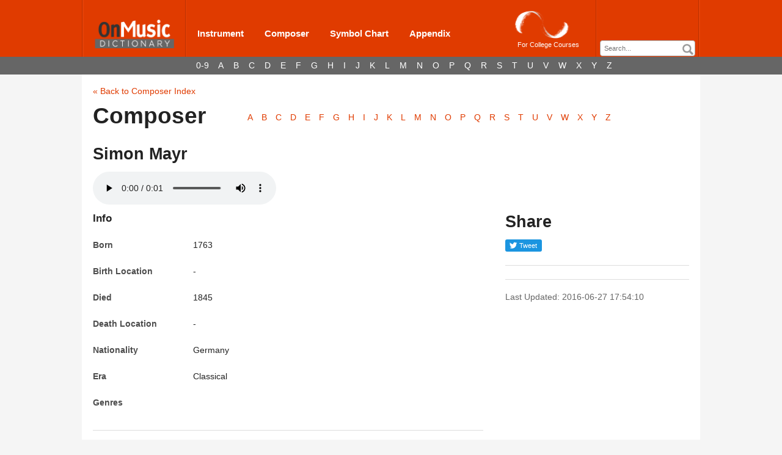

--- FILE ---
content_type: text/html; charset=UTF-8
request_url: https://dictionary.onmusic.org/terms/4440-simon_mayr
body_size: 18602
content:
<!-- Stored in resources/views/layouts/master.blade.php -->
<html>
    <head>
        <title> OnMusic Dictionary - Term </title>
                <link rel="stylesheet" href="/build/assets/css/app/app_All-3eb3a81bcc.css">
        <script src="/build/assets/js/app/app_All-5c688a9719.js"></script>
        <link media="all" type="text/css" rel="stylesheet" href="https://dictionary.onmusic.org/assets/css/custom.css">

        <script src="https://dictionary.onmusic.org/js/sample.js"></script>

                <link media="all" type="text/css" rel="stylesheet" href="https://dictionary.onmusic.org/assets/css/tables.css">

    <style>
        .help-block{
            color:#b94a48;
        }
        .appendix-container table tbody tr td{
            vertical-align: inherit !important;   
        }
        .appendix-container table th{
            vertical-align: sub;
            text-align: center !important;
        }
        .appendix-container table tbody tr:nth-child(even){
            background-color: #DAD4D4 !important;
    /*        background-color: rgba(191, 191, 191, 0.53) !important;*/
        }
        .appendix-container .neume-table {
            width : 100% !important;
        }
        .appendix-container .neume-table img{
            padding: 5px;
        }   
        audio::-internal-media-controls-download-button {
            display:none;
        }
        audio::-webkit-media-controls-enclosure {
            overflow:hidden;
        }
        audio::-webkit-media-controls-panel {
            width: calc(100% + 30px); /* Adjust as needed */
        }
        video::-internal-media-controls-download-button {
            display:none;
        }
        video::-webkit-media-controls-enclosure {
            overflow:hidden;
        }
        video::-webkit-media-controls-panel {
            width: calc(100% + 30px); /* Adjust as needed */
        }           
    </style>
    </head>
    <body>
            <div class="header js-header">
    <div class="container">
        <div class="row bevel">
            <div class="two columns">
                <a href="/">
                    <img alt="Vtech-logo" class="left" id="logo" src="/assets/images/OMD.png" width="133">
                </a>
            </div>

            <div class="eight columns">
                <ul id="top-navigation" class="left">
                    <li data-opens="geography-subnav"><a href="https://dictionary.onmusic.org/instruments/family/world">Instrument</a></li>
                    <li data-opens="letter-subnav"><a href="https://dictionary.onmusic.org/composer">Composer</a></li>
                    <li data-opens="letter-subnav"><a href="https://dictionary.onmusic.org/music_symbols">Symbol Chart</a></li>
                    <li data-opens="letter-subnav"><a href="https://dictionary.onmusic.org/appendix">Appendix</a></li>
                </ul>
                <div style="float:right;">
                    <a href="http://mywebtext.com/music/" target="_blank">
                        <img alt="My Web Text" src="/assets/images/MyWebText_Logo.jpg" style="float:right;display:block;max-height:50px;margin-top:15px;margin-right:20px;">
                        <p style="color:#ffffff; font-size:.75em;margin:0;padding:0;clear:both;text-align:center;">For College Courses</p>
                    </a>
                </div>
            </div>

            <div class="two columns" id="search-navigation-container">
                <div id="search">
                                        <div id="term_search_form">
                        <form method="GET" action="https://dictionary.onmusic.org/search" accept-charset="UTF-8" class="new_term_search" id="new_term_search">
                        <select class="search-header">
                        </select>
                        </form>		
                    </div>
                                    </div>
            </div>

        </div>
    </div>

    <div id="header-bottom">
        <div class="row js-subnav" id="letter-subnav">
            <div class="ten columns offset-by-two" id="term_letters">
                                <a href="https://dictionary.onmusic.org/terms/1-1">0-9</a>
                                <a href="https://dictionary.onmusic.org/terms/21-a">A</a>
                                <a href="https://dictionary.onmusic.org/terms/277-b">B</a>
                                <a href="https://dictionary.onmusic.org/terms/544-c">C</a>
                                <a href="https://dictionary.onmusic.org/terms/1006-d">D</a>
                                <a href="https://dictionary.onmusic.org/terms/1260-e">E</a>
                                <a href="https://dictionary.onmusic.org/terms/1347-f">F</a>
                                <a href="https://dictionary.onmusic.org/terms/1531-g">G</a>
                                <a href="https://dictionary.onmusic.org/terms/1638-h">H</a>
                                <a href="https://dictionary.onmusic.org/terms/1750-iambic">I</a>
                                <a href="https://dictionary.onmusic.org/terms/1814-jack">J</a>
                                <a href="https://dictionary.onmusic.org/terms/1838-k">K</a>
                                <a href="https://dictionary.onmusic.org/terms/1900-l">L</a>
                                <a href="https://dictionary.onmusic.org/terms/2055-ma">M</a>
                                <a href="https://dictionary.onmusic.org/terms/2306-nacaire">N</a>
                                <a href="https://dictionary.onmusic.org/terms/2373-o">O</a>
                                <a href="https://dictionary.onmusic.org/terms/2461-p">P</a>
                                <a href="https://dictionary.onmusic.org/terms/2737-q">Q</a>
                                <a href="https://dictionary.onmusic.org/terms/2779-r">R</a>
                                <a href="https://dictionary.onmusic.org/terms/2970-sachs_curt">S</a>
                                <a href="https://dictionary.onmusic.org/terms/3449-tablature">T</a>
                                <a href="https://dictionary.onmusic.org/terms/5385-ublich">U</a>
                                <a href="https://dictionary.onmusic.org/terms/3770-v">V</a>
                                <a href="https://dictionary.onmusic.org/terms/4859-wagner_tuba">W</a>
                                <a href="https://dictionary.onmusic.org/terms/3960-xiao">X</a>
                                <a href="https://dictionary.onmusic.org/terms/3973-y">Y</a>
                                <a href="https://dictionary.onmusic.org/terms/3975-z">Z</a>
                                            </div>
        </div>

        <div class="row js-subnav" id="geography-subnav">
            <div class="ten columns offset-by-two" id="term_letters">
                <a href="https://dictionary.onmusic.org/instruments/family/world">Hornbostel-Sachs System</a>
                <a href="https://dictionary.onmusic.org/instruments/family/western">Western Symphonic Classification</a>
            </div>
        </div>
    </div>
</div>
        <script>
            $(document).ready(function(){
              $( 'body' ).addClass( "index_home" );
            });
        </script> 

            <div class="container" id="content">
                <div id="fb-root"></div>
    <script>(function(d, s, id) {
    var js, fjs = d.getElementsByTagName(s)[0];
    if (d.getElementById(id)) return;
    js = d.createElement(s); js.id = id;
    js.src = "//connect.facebook.net/en_US/sdk.js#xfbml=1&version=v2.5";
    fjs.parentNode.insertBefore(js, fjs);
    }(document, 'script', 'facebook-jssdk'));</script>
    <div class="row">
                            <link media="all" type="text/css" rel="stylesheet" href="https://dictionary.onmusic.org/assets/css/term_c.css">

            <div class="twelve columns">
                <a href="https://dictionary.onmusic.org/composer">&laquo; Back to Composer Index</a>
                <div class="row">
                    <div class="three columns">
                        <h2>Composer</h2>
                    </div>
                    <div class="nine columns">
                        <ul id="composer_letters_terms">
                                                            <li>
                                    <a href="https://dictionary.onmusic.org/composer/A">A</a>
                                </li>
                                                            <li>
                                    <a href="https://dictionary.onmusic.org/composer/B">B</a>
                                </li>
                                                            <li>
                                    <a href="https://dictionary.onmusic.org/composer/C">C</a>
                                </li>
                                                            <li>
                                    <a href="https://dictionary.onmusic.org/composer/D">D</a>
                                </li>
                                                            <li>
                                    <a href="https://dictionary.onmusic.org/composer/E">E</a>
                                </li>
                                                            <li>
                                    <a href="https://dictionary.onmusic.org/composer/F">F</a>
                                </li>
                                                            <li>
                                    <a href="https://dictionary.onmusic.org/composer/G">G</a>
                                </li>
                                                            <li>
                                    <a href="https://dictionary.onmusic.org/composer/H">H</a>
                                </li>
                                                            <li>
                                    <a href="https://dictionary.onmusic.org/composer/I">I</a>
                                </li>
                                                            <li>
                                    <a href="https://dictionary.onmusic.org/composer/J">J</a>
                                </li>
                                                            <li>
                                    <a href="https://dictionary.onmusic.org/composer/K">K</a>
                                </li>
                                                            <li>
                                    <a href="https://dictionary.onmusic.org/composer/L">L</a>
                                </li>
                                                            <li>
                                    <a href="https://dictionary.onmusic.org/composer/M">M</a>
                                </li>
                                                            <li>
                                    <a href="https://dictionary.onmusic.org/composer/N">N</a>
                                </li>
                                                            <li>
                                    <a href="https://dictionary.onmusic.org/composer/O">O</a>
                                </li>
                                                            <li>
                                    <a href="https://dictionary.onmusic.org/composer/P">P</a>
                                </li>
                                                            <li>
                                    <a href="https://dictionary.onmusic.org/composer/Q">Q</a>
                                </li>
                                                            <li>
                                    <a href="https://dictionary.onmusic.org/composer/R">R</a>
                                </li>
                                                            <li>
                                    <a href="https://dictionary.onmusic.org/composer/S">S</a>
                                </li>
                                                            <li>
                                    <a href="https://dictionary.onmusic.org/composer/T">T</a>
                                </li>
                                                            <li>
                                    <a href="https://dictionary.onmusic.org/composer/U">U</a>
                                </li>
                                                            <li>
                                    <a href="https://dictionary.onmusic.org/composer/V">V</a>
                                </li>
                                                            <li>
                                    <a href="https://dictionary.onmusic.org/composer/W">W</a>
                                </li>
                                                            <li>
                                    <a href="https://dictionary.onmusic.org/composer/X">X</a>
                                </li>
                                                            <li>
                                    <a href="https://dictionary.onmusic.org/composer/Y">Y</a>
                                </li>
                                                            <li>
                                    <a href="https://dictionary.onmusic.org/composer/Z">Z</a>
                                </li>
                                                    </ul>
                    </div>
                </div>

                <h3>Simon  Mayr </h3>
                <h6><em></em></h6>
                                    <audio controls>
                        <source src="https://d4u3lqifjlxra.cloudfront.net/uploads/term/pronunciation_file/4440/Simon Mayr.mp3">
                    </audio>
                                <div class="row">
                    <div class="eight columns">
                        <h5>Info</h5>
                        <div class="info_block">
                <label>Born</label>
                                            1763
                                    <br />
                <label>Birth Location</label>
                                            -
                                        <br />
                <label>Died</label>
                                            1845
                                        <br />
                <label>Death Location</label>
                                            -
                                        <br />
<!--                 <label>Word Origin</label>
                                            -
                                        <br /> -->
                            <label>Nationality</label>
                                Germany<br>
                            <label>Era</label>
                                Classical<br>
                            <label>Genres</label>
                                                            <br>
                        </div>
                        <hr>
                        <h6>Biography</h6>
                        <div class="composer-biography">
                            
                        </div>
                        <hr>
                        <h6>Main Works</h6>
                        <div class="composer-mainworks">
                            
                        </div>
                    </div>
                    <div class="four columns">
                                                <h3>Share</h3>
                        <div fb-iframe-plugin-query="app_id=&amp;container_width=407&amp;href=https%3A%2F%2Fwww.facebook.com%2Fpages%2FOnmusic-Dictionary%2F191591994298443&amp;layout=button_count&amp;locale=en_US&amp;sdk=joey&amp;show_faces=false&amp;width=100" fb-xfbml-state="rendered" class="fb-like fb_iframe_widget" data-href="https://www.facebook.com/pages/Onmusic-Dictionary/191591994298443" data-layout="button_count" data-width="100" data-show-faces="false"><span style="vertical-align: bottom; width: 81px; height: 20px;"><iframe class="" src="https://www.facebook.com/plugins/like.php?app_id=&amp;channel=http%3A%2F%2Fstaticxx.facebook.com%2Fconnect%2Fxd_arbiter.php%3Fversion%3D42%23cb%3Df1d6e84de0b140a%26domain%3Ddictionary.onmusic.org%26origin%3Dhttp%253A%252F%252Fdictionary.onmusic.org%252Ff3d238963448236%26relation%3Dparent.parent&amp;container_width=407&amp;href=https%3A%2F%2Fwww.facebook.com%2Fpages%2FOnmusic-Dictionary%2F191591994298443&amp;layout=button_count&amp;locale=en_US&amp;sdk=joey&amp;show_faces=false&amp;width=100" style="border: medium none; visibility: visible; width: 81px; height: 20px;" title="fb:like Facebook Social Plugin" scrolling="no" allowfullscreen="true" allowtransparency="true" name="f245292191a3762" width="100px" frameborder="0" height="1000px"></iframe></span></div>
                        <br>
                        <a href="https://twitter.com/share?text=Browsing John  Adams via #OnMusic" class="twitter-share-button" data-lang="en">Tweet</a>
                        <hr />
                        <hr />
                        <span class="last-updated">Last Updated: 2016-06-27 17:54:10</span>
                    </div>
                </div>
            </div>
            </div>
    <script>
    !function(d,s,id){var js,fjs=d.getElementsByTagName(s)[0];
    if(!d.getElementById(id)){js=d.createElement(s);
    js.id=id;js.src="https://platform.twitter.com/widgets.js";
    fjs.parentNode.insertBefore(js,fjs);}}(document,"script","twitter-wjs");
    </script>
        </div>
            <script type="text/javascript">
  var _gaq = _gaq || [];
  _gaq.push(['_setAccount', '<%= ENV["GOOGLE_ANALYTICS_ID"] %>']);
  _gaq.push(['_trackPageview']);

  (function() {
    var ga = document.createElement('script'); ga.type = 'text/javascript'; ga.async = true;
    ga.src = ('https:' == document.location.protocol ? 'https://ssl' : 'http://www') + '.google-analytics.com/ga.js';
    var s = document.getElementsByTagName('script')[0]; s.parentNode.insertBefore(ga, s);
  })();
</script>        <div class="footer js-footer">
    <div class="row">
        <div class="three columns">
            <a href="https://dictionary.onmusic.org/feedback/new" class="btn">Support / Feedback</a>
        </div>

        <div class="four columns">
            <a href="https://dictionary.onmusic.org/page/about-us" class="about-us">About Us</a>
        </div>

        <div class="five columns" id="copyright">
            Copyright © 2015. All Rights Reserved. Connect For Education Inc.
        </div>
    </div>
</div>
</div>
        </body>
</html>

--- FILE ---
content_type: text/html; charset=utf-8
request_url: https://platform.twitter.com/widgets/tweet_button.c633b87376883931e7436b93bb46a699.en.html
body_size: 12059
content:
<!DOCTYPE html><html data-scribe="page:button"><head><meta charset="utf-8"><link rel="dns-prefetch" href="//twitter.com"><title>Twitter Tweet Button</title><base target="_blank"><style type="text/css">html{padding:0;margin:0;font:normal normal normal 11px/18px 'Helvetica Neue',Arial,sans-serif;color:#333;-webkit-user-select:none;-moz-user-select:none;-ms-user-select:none;user-select:none}body{padding:0;margin:0;background:transparent}a{text-decoration:none;outline:0}body.rtl{direction:rtl}#widget{display:inline-block;overflow:hidden;text-align:left;white-space:nowrap}.btn-o,.count-o,.btn,.btn .label,#count{display:inline-block;vertical-align:top;zoom:1}.btn-o{max-width:100%}.btn{position:relative;height:20px;padding:1px 8px 1px 6px;font-weight:500;color:#fff;cursor:pointer;background-color:#1b95e0;border-radius:3px;box-sizing:border-box}.rtl .btn{padding:1px 6px 1px 8px}.btn:focus,.btn:hover,.btn:active{background-color:#0c7abf}.btn:active{box-shadow:inset 0 3px 5px rgba(0,0,0,0.1)}.xl .btn:active{box-shadow:inset 0 3px 7px rgba(0,0,0,0.1)}.btn i{position:relative;top:2px;display:inline-block;width:14px;height:14px;background:transparent 0 0 no-repeat;background-image:url("data:image/svg+xml,%3Csvg%20xmlns%3D%22http%3A%2F%2Fwww.w3.org%2F2000%2Fsvg%22%20viewBox%3D%220%200%2072%2072%22%3E%3Cpath%20fill%3D%22none%22%20d%3D%22M0%200h72v72H0z%22%2F%3E%3Cpath%20class%3D%22icon%22%20fill%3D%22%23fff%22%20d%3D%22M68.812%2015.14c-2.348%201.04-4.87%201.744-7.52%202.06%202.704-1.62%204.78-4.186%205.757-7.243-2.53%201.5-5.33%202.592-8.314%203.176C56.35%2010.59%2052.948%209%2049.182%209c-7.23%200-13.092%205.86-13.092%2013.093%200%201.026.118%202.02.338%202.98C25.543%2024.527%2015.9%2019.318%209.44%2011.396c-1.125%201.936-1.77%204.184-1.77%206.58%200%204.543%202.312%208.552%205.824%2010.9-2.146-.07-4.165-.658-5.93-1.64-.002.056-.002.11-.002.163%200%206.345%204.513%2011.638%2010.504%2012.84-1.1.298-2.256.457-3.45.457-.845%200-1.666-.078-2.464-.23%201.667%205.2%206.5%208.985%2012.23%209.09-4.482%203.51-10.13%205.605-16.26%205.605-1.055%200-2.096-.06-3.122-.184%205.794%203.717%2012.676%205.882%2020.067%205.882%2024.083%200%2037.25-19.95%2037.25-37.25%200-.565-.013-1.133-.038-1.693%202.558-1.847%204.778-4.15%206.532-6.774z%22%2F%3E%3C%2Fsvg%3E")}.btn .label{margin-left:3px;white-space:nowrap}.btn .label b{font-weight:500;white-space:nowrap}.rtl .btn .label{margin-right:3px}.rtl .btn .label b{display:inline-block;direction:ltr}.xl{font-size:13px;line-height:26px}.xl .btn{height:28px;padding:1px 10px 1px 9px;border-radius:4px}.rtl.xl .btn{padding:1px 9px 1px 10px}.xl .btn i{top:4px;width:18px;height:18px}.xl .btn .label{margin-left:4px}.rtl.xl .btn .label{margin-right:4px}.aria{position:absolute;left:-999em}.rtl .aria{right:-999em;left:auto}.count-o{position:relative;min-width:15px;min-height:18px;text-align:center;background:#fff;border:#8799a6 solid 1px;border-radius:3px;visibility:hidden}#count{color:#292f33;white-space:nowrap}#count:hover,#count:focus{color:#333;text-decoration:underline}.ncount .count-o{display:none}.count-ready .count-o{visibility:visible}.count-o i,.count-o u{position:absolute;top:50%;left:0;width:0;height:0;margin:-4px 0 0 -4px;line-height:0;border:4px transparent solid;border-left:0;border-right-color:#66757f;zoom:1}.count-o u{margin-left:-3px;border-right-color:#fff}.rtl .count-o i,.rtl .count-o u{right:0;left:auto;margin:-4px -4px 0 0;border:4px transparent solid;border-right:0;border-left-color:#66757f}.rtl .count-o u{margin-right:-3px;border-left-color:#fff}.hcount .count-o{margin:0 0 0 5px}.hcount.rtl .count-o{margin:0 5px 0 0}.hcount #count{padding:0 5px}.xl .count-o{font-size:11px;border-radius:4px}.xl.hcount .count-o{margin:0 0 0 6px}.xl.rtl.hcount .count-o{margin:0 6px 0 0}.xl.hcount .count-o i,.xl.hcount .count-o u{margin:-5px 0 0 -5px;border-width:5px 5px 5px 0}.xl.hcount .count-o u{margin-left:-4px}.xl.rtl.hcount .count-o i,.xl.rtl.hcount .count-o u{margin:-5px -5px 0 0;border-width:5px 0 5px 5px}.xl.rtl.hcount .count-o u{margin-right:-4px}.xl #count{padding:0 7px}</style></head><body data-scribe="section:share"><div id="widget"><div class="btn-o" data-scribe="component:button"><a href="https://twitter.com/share" class="btn" id="b"><i></i><span class="label" id="l">Tweet</span></a></div></div><script type="text/javascript">window.__twttr=window.__twttr||{};var i18n = {};window._=function(s,reps){s=__twttr.lang&&i18n[__twttr.lang]&&i18n[__twttr.lang][s]||s;if(!reps)return s;return s.replace(/\%\{([a-z0-9_]+)\}/gi,function(m,k){return reps[k]||m})};</script><script>!function(){Function&&Function.prototype&&Function.prototype.bind&&(/MSIE [678]/.test(navigator.userAgent)||!function(t){function e(r){if(n[r])return n[r].exports;var i=n[r]={exports:{},id:r,loaded:!1};return t[r].call(i.exports,i,i.exports,e),i.loaded=!0,i.exports}var n={};return e.m=t,e.c=n,e.p="https://platform.twitter.com/",e(0)}([function(t,e,n){function r(t){return t=t||d.event,t&&t.preventDefault?t.preventDefault():t.returnValue=!1,t&&t.stopPropagation?t.stopPropagation():t.cancelBubble=!0,!1}function i(t){return t.replace(/(<)|(>)/g,function(t){var e;return e="<"===t[0]?"&lt;":"&gt;"})}function o(t){for(var e=0,n=t.length;n>e;e++)t[e]=i(t[e]);return t}function s(t,e){t.className+=" "+e}function a(){var t=C.parentNode;t.style.width=C.offsetWidth+"px"}function u(){var t=S.getElementById("l");S.title=_("Tweet Button"),t.innerHTML=c(),a(),P.triggerResize(I)}function c(){switch(L.type){case"hashtag":return _("Tweet %{hashtag}",{hashtag:"<b>#"+L.button_hashtag+"</b>"});case"mention":return _("Tweet to %{name}",{name:"<b>@"+L.screen_name+"</b>"});default:return _("Tweet")}}function f(t){var e="scrollbars=yes,resizable=yes,toolbar=no,location=yes",n=550,r=420,i=d.screen.height,o=d.screen.width,s=Math.round(o/2-n/2),a=0;return i>r&&(a=Math.round(i/2-r/2)),d.open(t,null,e+",width="+n+",height="+r+",left="+s+",top="+a)}var l=n(1),p=n(2),d=n(3),h=n(4),g=n(13),v=n(14),m=n(15),y=n(19),w=n(9),b=n(24),E=n(16),T=n(8),x=n(11),P=n(25);x.aug("config",{intentURL:"https://twitter.com/intent/tweet"});var O,N,R,j,A,S=l,C=S.getElementById("b"),I=S.getElementById("widget"),L=o(v.combined(p)),M={l:"xl",m:"regular"},U=["share","mention","hashtag"],D=[];w.asBoolean(L.dnt)&&E.setOn(),L.lang=L.lang&&L.lang.toLowerCase(),S.body.parentNode.lang=L.lang=T.contains(b,L.lang)?L.lang:"en",x.set("lang",L.lang),A=_("ltr"),L.type=T.contains(U,L.type)?L.type:"share",L.size=M[L.size]?L.size:"m",s(S.body,M[L.size]||""),("mention"==L.type||L.screen_name)&&((j=y.screenName(L.screen_name))?L.screen_name=j:(delete L.screen_name,"mention"==L.type&&(L.type="share"))),"hashtag"==L.type||L.button_hashtag?(R=y.hashTag(L.button_hashtag,!1))?(L.button_hashtag=R,L.hashtags=L.button_hashtag+","+(L.hashtags||"")):(delete L.button_hashtag,L.type="share"):"share"==L.type&&(L.url=L.url||S.referrer),D.push(A),s(S.body,D.join(" ")),S.body.setAttribute("data-scribe","section:"+L.type),u(),s(S.body,"ready"),O={text:L.text,screen_name:L.screen_name,hashtags:L.hashtags,url:L.url,via:L.via,related:L.related,share_with_retweet:L.share_with_retweet,placeid:L.placeid,original_referer:S.referrer,partner:L.partner,tw_p:"tweetbutton",ref_src:"twsrc^tfw"},N=x.get("config.intentURL")+"?"+g.encode(O),m.clientEvent({page:"button",section:L.type,action:"impression"},{language:L.lang,message:L.size+":",widget_origin:S.referrer},!1),C.href=N,C.onclick=function(t){return t=t||d.event,m.interaction(t,{},!1),P.trigger("click","tweet"),P.trigger("tweet","tweet"),t.altKey||t.shiftKey||t.metaKey||h.ios()||h.android()?void 0:(f(N,L.id),r(t))}},function(t,e){t.exports=document},function(t,e){t.exports=location},function(t,e){t.exports=window},function(t,e,n){function r(t){return t=t||v,t.devicePixelRatio?t.devicePixelRatio>=1.5:t.matchMedia?t.matchMedia("only screen and (min-resolution: 144dpi)").matches:!1}function i(t){return t=t||T,/(Trident|MSIE \d)/.test(t)}function o(t){return t=t||T,/MSIE 9/.test(t)}function s(t){return t=t||T,/(iPad|iPhone|iPod)/.test(t)}function a(t){return t=t||T,/^Mozilla\/5\.0 \(Linux; (U; )?Android/.test(t)}function u(){return x}function c(t,e){return t=t||v,e=e||T,t.postMessage&&!(i(e)&&t.opener)}function f(t){t=t||g;try{return!!t.plugins["Shockwave Flash"]||!!new ActiveXObject("ShockwaveFlash.ShockwaveFlash")}catch(e){return!1}}function l(t,e,n){return t=t||v,e=e||g,n=n||T,"ontouchstart"in t||/Opera Mini/.test(n)||e.msMaxTouchPoints>0}function p(){var t=h.body.style;return void 0!==t.transition||void 0!==t.webkitTransition||void 0!==t.mozTransition||void 0!==t.oTransition||void 0!==t.msTransition}function d(){return!!(v.Promise&&v.Promise.resolve&&v.Promise.reject&&v.Promise.all&&v.Promise.race&&function(){var t;return new v.Promise(function(e){t=e}),_.isType("function",t)}())}var h=n(1),g=n(5),v=n(3),m=n(6),y=n(7),w=n(9),_=n(8),b=n(10),E=n(11),T=g.userAgent,x=!1,P=!1,O="twitter-csp-test";E.set("verifyCSP",function(t){var e=h.getElementById(O);P=!0,x=!!t,e&&e.parentNode.removeChild(e)}),m(function(){var t;return w.asBoolean(b.val("widgets:csp"))?x=!0:(t=h.createElement("script"),t.id=O,t.text=E.fullPath("verifyCSP")+"(false);",h.body.appendChild(t),void v.setTimeout(function(){P||(y.warn('TWITTER: Content Security Policy restrictions may be applied to your site. Add <meta name="twitter:widgets:csp" content="on"> to supress this warning.'),y.warn("TWITTER: Please note: Not all embedded timeline and embedded Tweet functionality is supported when CSP is applied."))},5e3))}),t.exports={retina:r,anyIE:i,ie9:o,ios:s,android:a,cspEnabled:u,flashEnabled:f,canPostMessage:c,touch:l,cssTransitions:p,hasPromiseSupport:d}},function(t,e){t.exports=navigator},function(t,e,n){function r(){c=1;for(var t=0,e=f.length;e>t;t++)f[t]()}var i,o,s,a=n(1),u=n(3),c=0,f=[],l=!1,p=a.createElement("a");/^loade|c/.test(a.readyState)&&(c=1),a.addEventListener&&a.addEventListener("DOMContentLoaded",o=function(){a.removeEventListener("DOMContentLoaded",o,l),r()},l),p.doScroll&&a.attachEvent("onreadystatechange",i=function(){/^c/.test(a.readyState)&&(a.detachEvent("onreadystatechange",i),r())}),s=p.doScroll?function(t){u.self!=u.top?c?t():f.push(t):!function(){try{p.doScroll("left")}catch(e){return setTimeout(function(){s(t)},50)}t()}()}:function(t){c?t():f.push(t)},t.exports=s},function(t,e,n){function r(){c("info",p.toRealArray(arguments))}function i(){c("warn",p.toRealArray(arguments))}function o(){c("error",p.toRealArray(arguments))}function s(t){g&&(h[t]=u())}function a(t){var e;g&&(h[t]?(e=u(),r("_twitter",t,e-h[t])):o("timeEnd() called before time() for id: ",t))}function u(){return l.performance&&+l.performance.now()||+new Date}function c(t,e){if(l[d]&&l[d][t])switch(e.length){case 1:l[d][t](e[0]);break;case 2:l[d][t](e[0],e[1]);break;case 3:l[d][t](e[0],e[1],e[2]);break;case 4:l[d][t](e[0],e[1],e[2],e[3]);break;case 5:l[d][t](e[0],e[1],e[2],e[3],e[4]);break;default:0!==e.length&&l[d].warn&&l[d].warn("too many params passed to logger."+t)}}var f=n(2),l=n(3),p=n(8),d=["con","sole"].join(""),h={},g=p.contains(f.href,"tw_debug=true");t.exports={info:r,warn:i,error:o,time:s,timeEnd:a}},function(t,e,n){function r(t){return l(arguments).slice(1).forEach(function(e){o(e,function(e,n){t[e]=n})}),t}function i(t){return o(t,function(e,n){u(n)&&(i(n),c(n)&&delete t[e]),(void 0===n||null===n||""===n)&&delete t[e]}),t}function o(t,e){for(var n in t)(!t.hasOwnProperty||t.hasOwnProperty(n))&&e(n,t[n]);return t}function s(t){return{}.toString.call(t).match(/\s([a-zA-Z]+)/)[1].toLowerCase()}function a(t,e){return t==s(e)}function u(t){return t===Object(t)}function c(t){if(!u(t))return!1;if(Object.keys)return!Object.keys(t).length;for(var e in t)if(t.hasOwnProperty(e))return!1;return!0}function f(t,e){d.setTimeout(function(){t.call(e||null)},0)}function l(t){return t?Array.prototype.slice.call(t):[]}function p(t,e){return t&&t.indexOf?t.indexOf(e)>-1:!1}var d=n(3);t.exports={aug:r,async:f,compact:i,contains:p,forIn:o,isObject:u,isEmptyObject:c,toType:s,isType:a,toRealArray:l}},function(t,e,n){function r(t){return void 0!==t&&null!==t&&""!==t}function i(t){return s(t)&&t%1===0}function o(t){return s(t)&&!i(t)}function s(t){return r(t)&&!isNaN(t)}function a(t){return r(t)&&"array"==h.toType(t)}function u(t){return h.contains(v,t)}function c(t){return h.contains(g,t)}function f(t){return r(t)?c(t)?!0:u(t)?!1:!!t:!1}function l(t){return s(t)?t:void 0}function p(t){return o(t)?t:void 0}function d(t){return i(t)?parseInt(t,10):void 0}var h=n(8),g=[!0,1,"1","on","ON","true","TRUE","yes","YES"],v=[!1,0,"0","off","OFF","false","FALSE","no","NO"];t.exports={hasValue:r,isInt:i,isFloat:o,isNumber:s,isArray:a,isTruthValue:c,isFalseValue:u,asInt:d,asFloat:p,asNumber:l,asBoolean:f}},function(t,e,n){function r(t){var e,n,r,i=0;for(o={},t=t||s,e=t.getElementsByTagName("meta");n=e[i];i++)/^twitter:/.test(n.name)&&(r=n.name.replace(/^twitter:/,""),o[r]=n.content)}function i(t){return o[t]}var o,s=n(1);r(),t.exports={init:r,val:i}},function(t,e,n){var r=n(12);t.exports=new r("__twttr")},function(t,e,n){function r(t){return a.isType("string",t)?t.split("."):a.isType("array",t)?t:[]}function i(t,e){var n=r(e),i=n.slice(0,-1);return i.reduce(function(t,e,n){if(t[e]=t[e]||{},!a.isObject(t[e]))throw new Error(i.slice(0,n+1).join(".")+" is already defined with a value.");return t[e]},t)}function o(t,e){e=e||s,e[t]=e[t]||{},Object.defineProperty(this,"base",{value:e[t]}),Object.defineProperty(this,"name",{value:t})}var s=n(3),a=n(8);a.aug(o.prototype,{get:function(t){var e=r(t);return e.reduce(function(t,e){return a.isObject(t)?t[e]:void 0},this.base)},set:function(t,e,n){var o=r(t),s=i(this.base,t),a=o.slice(-1);return n&&a in s?s[a]:s[a]=e},init:function(t,e){return this.set(t,e,!0)},unset:function(t){var e=r(t),n=this.get(e.slice(0,-1));n&&delete n[e.slice(-1)]},aug:function(t){var e=this.get(t),n=a.toRealArray(arguments).slice(1);if(e="undefined"!=typeof e?e:{},n.unshift(e),!n.every(a.isObject))throw new Error("Cannot augment non-object.");return this.set(t,a.aug.apply(null,n))},call:function(t){var e=this.get(t),n=a.toRealArray(arguments).slice(1);if(!a.isType("function",e))throw new Error("Function "+t+"does not exist.");return e.apply(null,n)},fullPath:function(t){var e=r(t);return e.unshift(this.name),e.join(".")}}),t.exports=o},function(t,e,n){function r(t){return encodeURIComponent(t).replace(/\+/g,"%2B").replace(/'/g,"%27")}function i(t){return decodeURIComponent(t)}function o(t){var e=[];return f.forIn(t,function(t,n){var i=r(t);f.isType("array",n)||(n=[n]),n.forEach(function(t){c.hasValue(t)&&e.push(i+"="+r(t))})}),e.sort().join("&")}function s(t){var e,n={};return t?(e=t.split("&"),e.forEach(function(t){var e=t.split("="),r=i(e[0]),o=i(e[1]);return 2==e.length?f.isType("array",n[r])?void n[r].push(o):r in n?(n[r]=[n[r]],void n[r].push(o)):void(n[r]=o):void 0}),n):{}}function a(t,e){var n=o(e);return n.length>0?f.contains(t,"?")?t+"&"+o(e):t+"?"+o(e):t}function u(t){var e=t&&t.split("?");return 2==e.length?s(e[1]):{}}var c=n(9),f=n(8);t.exports={url:a,decodeURL:u,decode:s,encode:o,encodePart:r,decodePart:i}},function(t,e,n){var r,i,o,s=n(13);r=function(t){var e=t.search.substr(1);return s.decode(e)},i=function(t){var e=t.href,n=e.indexOf("#"),r=0>n?"":e.substring(n+1);return s.decode(r)},o=function(t){var e,n={},o=r(t),s=i(t);for(e in o)o.hasOwnProperty(e)&&(n[e]=o[e]);for(e in s)s.hasOwnProperty(e)&&(n[e]=s[e]);return n},t.exports={combined:o,fromQuery:r,fromFragment:i}},function(t,e,n){function r(t,e,n){return i(t,e,n,2)}function i(t,e,n,r){var i=!v.isObject(t),o=e?!v.isObject(e):!1;i||o||s(g.formatClientEventNamespace(t),g.formatClientEventData(e,n,r),g.CLIENT_EVENT_ENDPOINT)}function o(t,e,n,r){var o=g.extractTermsFromDOM(t.target||t.srcElement);o.action=r||"click",i(o,e,n)}function s(t,e,n){var r,i;n&&v.isObject(t)&&v.isObject(e)&&(r=g.flattenClientEventPayload(t,e),i={l:g.stringify(r)},r.dnt&&(i.dnt=1),p(h.url(n,i)))}function a(t,e,n,r){var i,o=!v.isObject(t),s=e?!v.isObject(e):!1;if(!o&&!s)return i=g.flattenClientEventPayload(g.formatClientEventNamespace(t),g.formatClientEventData(e,n,r)),u(i)}function u(t){return y.push(t),y}function c(){var t,e;return y.length>1&&a({page:"widgets_js",component:"scribe_pixel",action:"batch_log"},{}),t=y,y=[],e=t.reduce(function(e,n,r){var i=e.length,o=i&&e[i-1],s=r+1==t.length;return s&&n.event_namespace&&"batch_log"==n.event_namespace.action&&(n.message=["entries:"+r,"requests:"+i].join("/")),f(n).forEach(function(t){var n=l(t);(!o||o.urlLength+n>m)&&(o={urlLength:_,items:[]},e.push(o)),o.urlLength+=n,o.items.push(t)}),e},[]),e.map(function(t){var e={l:t.items};return d.enabled()&&(e.dnt=1),p(h.url(g.CLIENT_EVENT_ENDPOINT,e))})}function f(t){return Array.isArray(t)||(t=[t]),t.reduce(function(t,e){var n,r=g.stringify(e),i=l(r);return m>_+i?t=t.concat(r):(n=g.splitLogEntry(e),n.length>1&&(t=t.concat(f(n)))),t},[])}function l(t){return encodeURIComponent(t).length+3}function p(t){var e=new Image;return e.src=t}var d=n(16),h=n(13),g=n(21),v=n(8),m=2083,y=[],w=h.url(g.CLIENT_EVENT_ENDPOINT,{dnt:0,l:""}),_=encodeURIComponent(w).length;t.exports={_enqueueRawObject:u,scribe:s,clientEvent:i,clientEvent2:r,enqueueClientEvent:a,flushClientEvents:c,interaction:o}},function(t,e,n){function r(){p=!0}function i(t,e){return p?!0:f.asBoolean(l.val("dnt"))?!0:!a||1!=a.doNotTrack&&1!=a.msDoNotTrack?c.isUrlSensitive(e||s.host)?!0:u.isFramed()&&c.isUrlSensitive(u.rootDocumentLocation())?!0:(t=d.test(t||o.referrer)&&RegExp.$1,t&&c.isUrlSensitive(t)?!0:!1):!0}var o=n(1),s=n(2),a=n(5),u=n(17),c=n(20),f=n(9),l=n(10),p=!1,d=/https?:\/\/([^\/]+).*/i;t.exports={setOn:r,enabled:i}},function(t,e,n){function r(t){return t&&u.isType("string",t)&&(c=t),c}function i(){return f}function o(){return c!==f}var s=n(2),a=n(18),u=n(8),c=a.getCanonicalURL()||s.href,f=c;t.exports={isFramed:o,rootDocumentLocation:r,currentDocumentLocation:i}},function(t,e,n){function r(t,e){var n,r;return e=e||a,/^https?:\/\//.test(t)?t:/^\/\//.test(t)?e.protocol+t:(n=e.host+(e.port.length?":"+e.port:""),0!==t.indexOf("/")&&(r=e.pathname.split("/"),r.pop(),r.push(t),t="/"+r.join("/")),[e.protocol,"//",n,t].join(""))}function i(){for(var t,e=s.getElementsByTagName("link"),n=0;t=e[n];n++)if("canonical"==t.rel)return r(t.href)}function o(){for(var t,e,n,r=s.getElementsByTagName("a"),i=s.getElementsByTagName("link"),o=[r,i],a=0,c=0,f=/\bme\b/;t=o[a];a++)for(c=0;e=t[c];c++)if(f.test(e.rel)&&(n=u.screenName(e.href)))return n}var s=n(1),a=n(2),u=n(19);t.exports={absolutize:r,getCanonicalURL:i,getScreenNameFromPage:o}},function(t,e,n){function r(t){return"string"==typeof t&&y.test(t)&&RegExp.$1.length<=20}function i(t){return r(t)?RegExp.$1:void 0}function o(t,e){var n=m.decodeURL(t);return e=e||!1,n.screen_name=i(t),n.screen_name?m.url("https://twitter.com/intent/"+(e?"follow":"user"),n):void 0}function s(t){return o(t,!0)}function a(t){return"string"==typeof t&&E.test(t)}function u(t,e){return e=void 0===e?!0:e,a(t)?(e?"#":"")+RegExp.$1:void 0}function c(t){return"string"==typeof t&&w.test(t)}function f(t){return c(t)&&RegExp.$1}function l(t){return _.test(t)}function p(t){return b.test(t)}function d(t){return T.test(t)}function h(t){return P.test(t)&&RegExp.$1}function g(t){return x.test(t)&&RegExp.$1}function v(t){return T.test(t)&&RegExp.$1}var m=n(13),y=/(?:^|(?:https?\:)?\/\/(?:www\.)?twitter\.com(?:\:\d+)?(?:\/intent\/(?:follow|user)\/?\?screen_name=|(?:\/#!)?\/))@?([\w]+)(?:\?|&|$)/i,w=/(?:^|(?:https?\:)?\/\/(?:www\.)?twitter\.com(?:\:\d+)?\/(?:#!\/)?[\w_]+\/status(?:es)?\/)(\d+)/i,_=/^http(s?):\/\/(\w+\.)*twitter\.com([\:\/]|$)/i,b=/^http(s?):\/\/pbs\.twimg\.com\//,E=/^#?([^.,<>!\s\/#\-\(\)\'\"]+)$/,T=/twitter\.com(?:\:\d{2,4})?\/intent\/(\w+)/,x=/^https?:\/\/(?:www\.)?twitter\.com\/\w+\/timelines\/(\d+)/i,P=/^https?:\/\/(?:www\.)?twitter\.com\/i\/moments\/(\d+)/i;t.exports={isHashTag:a,hashTag:u,isScreenName:r,screenName:i,isStatus:c,status:f,intentForProfileURL:o,intentForFollowURL:s,isTwitterURL:l,isTwimgURL:p,isIntentURL:d,regexen:{profile:y},momentId:h,collectionId:g,intentType:v}},function(t,e,n){function r(t){return t in a?a[t]:a[t]=s.test(t)}function i(){return r(o.host)}var o=n(2),s=/^[^#?]*\.(gov|mil)(:\d+)?([#?].*)?$/i,a={};t.exports={isUrlSensitive:r,isHostPageSensitive:i}},function(t,e,n){function r(t,e){var n;return e=e||{},t&&t.nodeType===Node.ELEMENT_NODE?((n=t.getAttribute("data-scribe"))&&n.split(" ").forEach(function(t){var n=t.trim().split(":"),r=n[0],i=n[1];r&&i&&!e[r]&&(e[r]=i)}),r(t.parentNode,e)):e}function i(t){return h.aug({client:"tfw"},t||{})}function o(t,e,n){var r=t&&t.widget_origin||l.referrer;return t=s("tfw_client_event",t,r),t.client_version=m,t.format_version=void 0!==n?n:1,e||(t.widget_origin=r),t}function s(t,e,n){return e=e||{},h.aug({},e,{_category_:t,triggered_on:e.triggered_on||+new Date,dnt:d.enabled(n)})}function a(t,e){var n={};return e=e||{},e.association_namespace=i(t),n[b]=e,n}function u(t,e){return h.aug({},e,{event_namespace:t})}function c(t){var e,n=Array.prototype.toJSON;return delete Array.prototype.toJSON,e=p.stringify(t),n&&(Array.prototype.toJSON=n),e}function f(t){if(t.item_ids&&t.item_ids.length>1){var e=Math.floor(t.item_ids.length/2),n=t.item_ids.slice(0,e),r={},i=t.item_ids.slice(e),o={};n.forEach(function(e){r[e]=t.item_details[e]}),i.forEach(function(e){o[e]=t.item_details[e]});var s=[h.aug({},t,{item_ids:n,item_details:r}),h.aug({},t,{item_ids:i,item_details:o})];return s}return[t]}var l=n(1),p=n(22),d=n(16),h=n(8),g=n(23),v=n(11),m=g.version,y=v.get("endpoints.rufous")||"https://syndication.twitter.com/i/jot",w=v.get("endpoints.rufousAudience")||"https://syndication.twitter.com/i/jot/syndication",_=v.get("endpoints.rufousRedirect")||"https://platform.twitter.com/jot.html",b=1;t.exports={extractTermsFromDOM:r,flattenClientEventPayload:u,formatGenericEventData:s,formatClientEventData:o,formatClientEventNamespace:i,formatTweetAssociation:a,splitLogEntry:f,stringify:c,AUDIENCE_ENDPOINT:w,CLIENT_EVENT_ENDPOINT:y,RUFOUS_REDIRECT:_}},function(t,e,n){var r=n(3),i=r.JSON;t.exports={stringify:i.stringify||i.encode,parse:i.parse||i.decode}},function(t,e){t.exports={version:"008d280:1450293825951"}},function(t,e){t.exports=["hi","zh-cn","fr","zh-tw","msa","fil","fi","sv","pl","ja","ko","de","it","pt","es","ru","id","tr","da","no","nl","hu","fa","ar","ur","he","th","cs","uk","vi","ro","bn","el","en-gb","gu","kn","mr","ta","bg","ca","hr","sr","sk"]},function(t,e,n){function r(t){var e=u(t),n=Math.ceil(e.width),r=Math.ceil(e.height);c.notify("twttr.private.resizeButton",{width:n,height:r})}function i(t,e){c.notify("twttr.private.trigger",t,e)}var o=n(3),s=n(26),a=n(32),u=n(35),c=new s(new a.Dispatcher(o.parent,"twttr.button"));t.exports={triggerResize:r,trigger:i}},function(t,e,n){function r(t){if(!t)throw new Error("JsonRpcClient requires a dispatcher");this.idIterator=0,this.dispatcher=t,this.idPrefix=String(+new Date)+a++}function i(t){var e={jsonrpc:s,method:t};return arguments.length>1&&(e.params=[].slice.call(arguments,1)),e}var o=n(27),s="2.0",a=0;r.prototype._generateId=function(){return this.idPrefix+this.idIterator++},r.prototype.notify=function(){this.dispatcher.send(i.apply(null,arguments))},r.prototype.request=function(){var t=i.apply(null,arguments);return t.id=this._generateId(),this.dispatcher.send(t).then(function(t){return"result"in t?t.result:o.reject(t.error)})},t.exports=r},function(t,e,n){var r=n(28).Promise,i=n(3),o=n(4);t.exports=o.hasPromiseSupport()?i.Promise:r},function(t,e,n){var r;(function(t){/*! * @overview es6-promise - a tiny implementation of Promises/A+. * @copyright Copyright (c) 2014 Yehuda Katz, Tom Dale, Stefan Penner and contributors (Conversion to ES6 API by Jake Archibald) * @licenseLicensed under MIT license *See https://raw.githubusercontent.com/jakearchibald/es6-promise/master/LICENSE * @version2.3.0 */(function(){"use strict";function i(t){return"function"==typeof t||"object"==typeof t&&null!==t}function o(t){return"function"==typeof t}function s(t){return"object"==typeof t&&null!==t}function a(t){q=t}function u(t){Y=t}function c(){var t=process.nextTick,e=process.versions.node.match(/^(?:(\d+)\.)?(?:(\d+)\.)?(\*|\d+)$/);return Array.isArray(e)&&"0"===e[1]&&"10"===e[2]&&(t=setImmediate),function(){t(h)}}function f(){return function(){J(h)}}function l(){var t=0,e=new X(h),n=document.createTextNode("");return e.observe(n,{characterData:!0}),function(){n.data=t=++t%2}}function p(){var t=new MessageChannel;return t.port1.onmessage=h,function(){t.port2.postMessage(0)}}function d(){return function(){setTimeout(h,1)}}function h(){for(var t=0;W>t;t+=2){var e=et[t],n=et[t+1];e(n),et[t]=void 0,et[t+1]=void 0}W=0}function g(){try{var t=n(30);return J=t.runOnLoop||t.runOnContext,f()}catch(e){return d()}}function v(){}function m(){return new TypeError("You cannot resolve a promise with itself")}function y(){return new TypeError("A promises callback cannot return that same promise.")}function w(t){try{return t.then}catch(e){return ot.error=e,ot}}function _(t,e,n,r){try{t.call(e,n,r)}catch(i){return i}}function b(t,e,n){Y(function(t){var r=!1,i=_(n,e,function(n){r||(r=!0,e!==n?x(t,n):O(t,n))},function(e){r||(r=!0,N(t,e))},"Settle: "+(t._label||" unknown promise"));!r&&i&&(r=!0,N(t,i))},t)}function E(t,e){e._state===rt?O(t,e._result):e._state===it?N(t,e._result):R(e,void 0,function(e){x(t,e)},function(e){N(t,e)})}function T(t,e){if(e.constructor===t.constructor)E(t,e);else{var n=w(e);n===ot?N(t,ot.error):void 0===n?O(t,e):o(n)?b(t,e,n):O(t,e)}}function x(t,e){t===e?N(t,m()):i(e)?T(t,e):O(t,e)}function P(t){t._onerror&&t._onerror(t._result),j(t)}function O(t,e){t._state===nt&&(t._result=e,t._state=rt,0!==t._subscribers.length&&Y(j,t))}function N(t,e){t._state===nt&&(t._state=it,t._result=e,Y(P,t))}function R(t,e,n,r){var i=t._subscribers,o=i.length;t._onerror=null,i[o]=e,i[o+rt]=n,i[o+it]=r,0===o&&t._state&&Y(j,t)}function j(t){var e=t._subscribers,n=t._state;if(0!==e.length){for(var r,i,o=t._result,s=0;s<e.length;s+=3)r=e[s],i=e[s+n],r?C(n,r,i,o):i(o);t._subscribers.length=0}}function A(){this.error=null}function S(t,e){try{return t(e)}catch(n){return st.error=n,st}}function C(t,e,n,r){var i,s,a,u,c=o(n);if(c){if(i=S(n,r),i===st?(u=!0,s=i.error,i=null):a=!0,e===i)return void N(e,y())}else i=r,a=!0;e._state!==nt||(c&&a?x(e,i):u?N(e,s):t===rt?O(e,i):t===it&&N(e,i))}function I(t,e){try{e(function(e){x(t,e)},function(e){N(t,e)})}catch(n){N(t,n)}}function L(t,e){var n=this;n._instanceConstructor=t,n.promise=new t(v),n._validateInput(e)?(n._input=e,n.length=e.length,n._remaining=e.length,n._init(),0===n.length?O(n.promise,n._result):(n.length=n.length||0,n._enumerate(),0===n._remaining&&O(n.promise,n._result))):N(n.promise,n._validationError())}function M(t){return new at(this,t).promise}function U(t){function e(t){x(i,t)}function n(t){N(i,t)}var r=this,i=new r(v);if(!K(t))return N(i,new TypeError("You must pass an array to race.")),i;for(var o=t.length,s=0;i._state===nt&&o>s;s++)R(r.resolve(t[s]),void 0,e,n);return i}function D(t){var e=this;if(t&&"object"==typeof t&&t.constructor===e)return t;var n=new e(v);return x(n,t),n}function k(t){var e=this,n=new e(v);return N(n,t),n}function F(){throw new TypeError("You must pass a resolver function as the first argument to the promise constructor")}function B(){throw new TypeError("Failed to construct 'Promise': Please use the 'new' operator, this object constructor cannot be called as a function.")}function z(t){this._id=pt++,this._state=void 0,this._result=void 0,this._subscribers=[],v!==t&&(o(t)||F(),this instanceof z||B(),I(this,t))}function $(){var t;if("undefined"!=typeof global)t=global;else if("undefined"!=typeof self)t=self;else try{t=Function("return this")()}catch(e){throw new Error("polyfill failed because global object is unavailable in this environment")}var n=t.Promise;(!n||"[object Promise]"!==Object.prototype.toString.call(n.resolve())||n.cast)&&(t.Promise=dt)}var V;V=Array.isArray?Array.isArray:function(t){return"[object Array]"===Object.prototype.toString.call(t)};var J,q,H,K=V,W=0,Y=({}.toString,function(t,e){et[W]=t,et[W+1]=e,W+=2,2===W&&(q?q(h):H())}),G="undefined"!=typeof window?window:void 0,Q=G||{},X=Q.MutationObserver||Q.WebKitMutationObserver,Z="undefined"!=typeof process&&"[object process]"==={}.toString.call(process),tt="undefined"!=typeof Uint8ClampedArray&&"undefined"!=typeof importScripts&&"undefined"!=typeof MessageChannel,et=new Array(1e3);H=Z?c():X?l():tt?p():void 0===G?g():d();var nt=void 0,rt=1,it=2,ot=new A,st=new A;L.prototype._validateInput=function(t){return K(t)},L.prototype._validationError=function(){return new Error("Array Methods must be provided an Array")},L.prototype._init=function(){this._result=new Array(this.length)};var at=L;L.prototype._enumerate=function(){for(var t=this,e=t.length,n=t.promise,r=t._input,i=0;n._state===nt&&e>i;i++)t._eachEntry(r[i],i)},L.prototype._eachEntry=function(t,e){var n=this,r=n._instanceConstructor;s(t)?t.constructor===r&&t._state!==nt?(t._onerror=null,n._settledAt(t._state,e,t._result)):n._willSettleAt(r.resolve(t),e):(n._remaining--,n._result[e]=t)},L.prototype._settledAt=function(t,e,n){var r=this,i=r.promise;i._state===nt&&(r._remaining--,t===it?N(i,n):r._result[e]=n),0===r._remaining&&O(i,r._result)},L.prototype._willSettleAt=function(t,e){var n=this;R(t,void 0,function(t){n._settledAt(rt,e,t)},function(t){n._settledAt(it,e,t)})};var ut=M,ct=U,ft=D,lt=k,pt=0,dt=z;z.all=ut,z.race=ct,z.resolve=ft,z.reject=lt,z._setScheduler=a,z._setAsap=u,z._asap=Y,z.prototype={constructor:z,then:function(t,e){var n=this,r=n._state;if(r===rt&&!t||r===it&&!e)return this;var i=new this.constructor(v),o=n._result;if(r){var s=arguments[r-1];Y(function(){C(r,i,s,o)})}else R(n,i,t,e);return i},"catch":function(t){return this.then(null,t)}};var ht=$,gt={Promise:dt,polyfill:ht};n(31).amd?(r=function(){return gt}.call(e,n,e,t),!(void 0!==r&&(t.exports=r))):"undefined"!=typeof t&&t.exports&&(t.exports=gt)}).call(this)}).call(e,n(29)(t))},function(t,e){t.exports=function(t){return t.webpackPolyfill||(t.deprecate=function(){},t.paths=[],t.children=[],t.webpackPolyfill=1),t}},function(t,e){},function(t,e){t.exports=function(){throw new Error("define cannot be used indirect")}},function(t,e,n){function r(t,e,n){var r;t&&t.postMessage&&(m?r=(n||"")+l.stringify(e):n?(r={},r[n]=e):r=e,t.postMessage(r,"*"))}function i(t){return h.isType("string",t)?t:"JSONRPC"}function o(t,e){return e?h.isType("string",t)&&0===t.indexOf(e)?t.substring(e.length):t[e]?t[e]:void 0:t}function s(t,e){var n=t.document;this.filter=i(e),this.server=null,this.isTwitterFrame=g.isTwitterURL(n.location.href),t.addEventListener("message",v(this._onMessage,this),!1)}function a(t,e){this.pending={},this.target=t,this.isTwitterHost=g.isTwitterURL(c.href),this.filter=i(e),f.addEventListener("message",v(this._onMessage,this),!1)}function u(t){return arguments.length>0&&(m=!!t),m}var c=n(2),f=n(3),l=n(22),p=n(33),d=n(4),h=n(8),g=n(19),v=n(34),m=d.ie9();h.aug(s.prototype,{_onMessage:function(t){var e,n=this;this.server&&(!this.isTwitterFrame||g.isTwitterURL(t.origin))&&(e=o(t.data,this.filter),e&&this.server.receive(e,t.source).then(function(e){e&&r(t.source,e,n.filter)}))},attachTo:function(t){this.server=t},detach:function(){this.server=null}}),h.aug(a.prototype,{_processResponse:function(t){var e=this.pending[t.id];e&&(e.resolve(t),delete this.pending[t.id])},_onMessage:function(t){var e;if((!this.isTwitterHost||g.isTwitterURL(t.origin))&&(e=o(t.data,this.filter))){if(h.isType("string",e))try{e=l.parse(e)}catch(n){return}e=h.isType("array",e)?e:[e],e.forEach(v(this._processResponse,this))}},send:function(t){var e=new p;return t.id?this.pending[t.id]=e:e.resolve(),r(this.target,t,this.filter),e.promise}}),t.exports={Receiver:s,Dispatcher:a,_stringifyPayload:u}},function(t,e,n){function r(){var t=this;this.promise=new i(function(e,n){t.resolve=e,t.reject=n})}var i=n(27);t.exports=r},function(t,e,n){var r=n(8);t.exports=function(t,e){var n=Array.prototype.slice.call(arguments,2);return function(){var i=r.toRealArray(arguments);return t.apply(e,n.concat(i))}}},function(t,e){function n(t){var e=t.getBoundingClientRect();return{width:e.width,height:e.height}}t.exports=n}]))}();;</script></body></html>

--- FILE ---
content_type: text/css
request_url: https://dictionary.onmusic.org/assets/css/custom.css
body_size: 373
content:
.twelve.columns.composers{
    padding-left: 0px;
    padding-right: 0px;
}
.vanilla{
    padding-left:18px;
    padding-right:18px;
}
#letter-subnav, #geography-subnav{
    height:29px !important;
}
@media(max-width:1024px){
body.index_home .header.js-header div.container {
    width: 100%;
}
body.index_home div.container#content {
    width: 100%;
    float: left;
}
}


--- FILE ---
content_type: text/css
request_url: https://dictionary.onmusic.org/assets/css/tables.css
body_size: 1791
content:

/******************************************/

/*.generaltable{		                            
	border-collapse:collapse 
}

.generaltable td {	
border: 0.1em solid;          
text-align: center;
width: 10em;	}             

.generaltable th {	
border: 0.1em solid;         
text-align: center;
width: 10em;	}            

.generaltable tr {	
height: 2em;	} */        

/******************************************/


/*
.datatable {
font-family: "Lato","sans-serif";	}		

.datatable.one {									 
margin-bottom: 3em;	
border-collapse:collapse;	}	

.datatable td {							
text-align: center;     
width: 10em;					
padding: 1em; 		}		

.datatable th {							 
text-align: center;					
padding: 1em;
background-color: #e8503a;	     
color: white;		}			     

.datatable tr {	
height: 1em;	}

.datatable tr:nth-child(even) {		      
       background-color: #eee;		}

.datatable tr:nth-child(odd) {		     
background-color:#fff;		}

*/
/*************************************/


.plaintable, 
.plaintable td, 
.plaintable th {    
    border: 1px solid #ddd;
    text-align: left;
}

.plaintable {
    border-collapse: collapse;
    width: 100%;
}

.plaintable th, 
.plaintable td {
    padding: 15px;
}

/*************************************/

.generaltable{
 border: 1px solid #ddd;
 background-color: #fff;
 border-radius: 3px;
    margin: 0 0 18px;
}
.generaltable tbody tr:first-child{
text-align:center;
font-weight:bold;
}
.generaltable tbody tr td {
 color: #333;
    padding: 9px 10px;
    vertical-align: top;
    border: none;
}
.generaltable tbody tr:nth-of-type(even) {
 background: #f9f9f9;
}
.generaltable > tbody > tr > td > div > img{
    width:75px !important;
    height:75px !important;
}
.generaltable > tbody > tr > td > div {
    text-align: -webkit-center !important;
}

--- FILE ---
content_type: application/javascript
request_url: https://dictionary.onmusic.org/js/sample.js
body_size: 1428
content:
$(document).ready(function(){
    var pgurl = window.location.href;
    var path = window.location.pathname;
    $(function() {
        var match = pgurl.replace(/\/(\d+)/, "");
          
     $("#term_letters a").each(function(){
        if($(this).attr("href") == pgurl || $(this).attr("href") == '' )
        $(this).addClass("current");
        if($(this).attr("href") == match || $(this).attr("href") == '' )
        $(this).addClass("current");
     })
    });
        
    $(function() {
     $(".root-instrument-family a").each(function(){
        if($(this).attr("href") == pgurl || $(this).attr("href") == '' )
            $(this).addClass("active");
     });
    });
        
    $(function () {
        $('.js-alphabet-container.alphabet_container a[href$="' + location.pathname.split("/terms/")[1] + '"]').addClass('current');
            if($('.js-alphabet-container.alphabet_container').length>0)
            {
            if(location.pathname.split("/")[1] === 'terms')
            {        
            var strong = $('strong').offset().top;
            var current = $('.current').offset().top;
            var dif = current - strong;
            $('.alphabet_container').animate({
               scrollTop : dif
            }, 1);
        }
    }
        });

    $(function () {
        $('#composer_letters a[href$="' + location.pathname.split("/composer/")[1] + '"]').addClass('active');
    });
    
});
